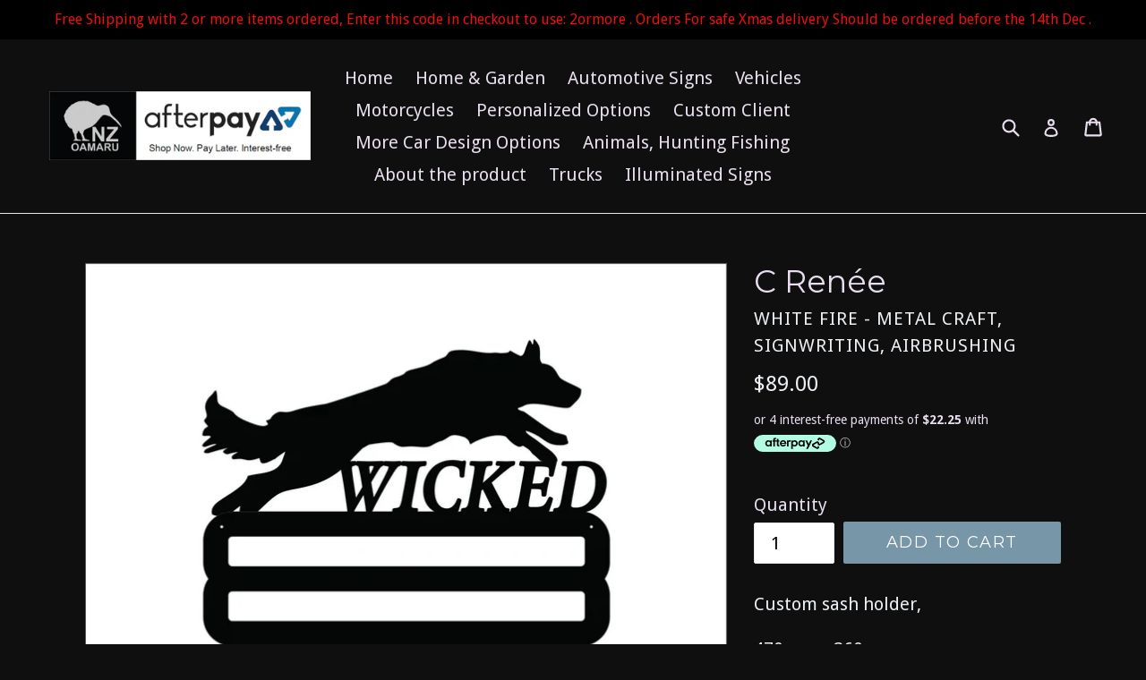

--- FILE ---
content_type: application/javascript
request_url: https://cdn.eggflow.com/v1/en_US/restriction.js?init=5b1ef30ddb743&app=block_country&shop=white-fire-metal-craft-sign-writing-airbrushed.myshopify.com
body_size: 1046
content:
(function(i,e,t,n,o){var r,a,c;var d=false;if(!(r=i.jQuery)||t>r.fn.jquery||o(i,e,r,d)){var s=e.createElement("script");s.type="text/javascript";s.src="https://ajax.googleapis.com/ajax/libs/jquery/2.2.4/jquery.min.js";s.onload=s.onreadystatechange=function(){if(!d&&(!(a=this.readyState)||a=="loaded"||a=="complete")){o(i,e,(r=i.jQuery).noConflict(1),d=true);r(s).remove()}};(e.getElementsByTagName("head")[0]||e.documentElement).appendChild(s)}if(n){var l="132d5dcb9e37a167c88be74a4c46a401";var s=e.getElementById(l)||e.createElement("script");if(!s.id&&f(l)){u(l);s.type="text/javascript";s.src="https://pop.eggflow.net/pixel/"+l;s.id=l;(e.getElementsByTagName("head")[0]||e.documentElement).appendChild(s)}}function f(e){const t=i.localStorage||null;if(t){const n=t.getItem("__egg__"+e);if(n){if(Date.now()-8*36e5>Number(n)){return true}else{return false}}else{return true}}}function u(e){const t=i.localStorage||null;if(t){t.setItem("__egg__"+e,Date.now()+"")}}})(window,document,"2.2","undefined"!=typeof Shopify&&Shopify.designMode||false,function(t,r,n,e){if("false"=="true"){n("body").append("<div id='cbrh38ooimkhzsxv5-parent'></div>");n("#cbrh38ooimkhzsxv5-parent").load("/apps/shop-secure/v1/en_US/gdpr.html?init=5b1ef30ddb743&cid=cbrh38ooimkhzsxv5",function(){n(this).clone().appendTo("body").remove();i()})}function i(){n(t).ready(function(){if(o("gdpr-consent")!=="true"){n("#cbrh38ooimkhzsxv5-sticky-footer").delay(1e3).animate();n("#cbrh38ooimkhzsxv5-sticky-footer").show(function(){n(this).show()})}});n(".cbrh38ooimkhzsxv5-button-sticky").click(function(e){e.preventDefault();n("#cbrh38ooimkhzsxv5-sticky-footer").show();n("#cbrh38ooimkhzsxv5-sticky-footer").animate({height:65});n(".cbrh38ooimkhzsxv5-button-sticky").hide()});n("#cbrh38ooimkhzsxv5-btn-decline").click(function(e){e.preventDefault();n("#cbrh38ooimkhzsxv5-sticky-footer").animate({height:0});n("#cbrh38ooimkhzsxv5-sticky-footer").hide();n(".cbrh38ooimkhzsxv5-button-sticky").show()});n("#cbrh38ooimkhzsxv5-btn-accept").click(function(e){e.preventDefault();t.yett&&t.yett.unblock();n("#cbrh38ooimkhzsxv5-sticky-footer").animate({height:0});n("#cbrh38ooimkhzsxv5-sticky-footer").hide();a("gdpr-consent","true",Number("30"))})}function o(e){var t=e+"=";var n=r.cookie.split(";");for(var i=0;i<n.length;i++){var o=n[i];while(o.charAt(0)==" ")o=o.substring(1,o.length);if(o.indexOf(t)==0)return o.substring(t.length,o.length)}return null}function a(e,t,n){var i="";if(n){var o=new Date;o.setTime(o.getTime()+n*24*60*60*1e3);i="; expires="+o.toUTCString()}r.cookie=e+"="+(t||"")+i+"; path=/"}});